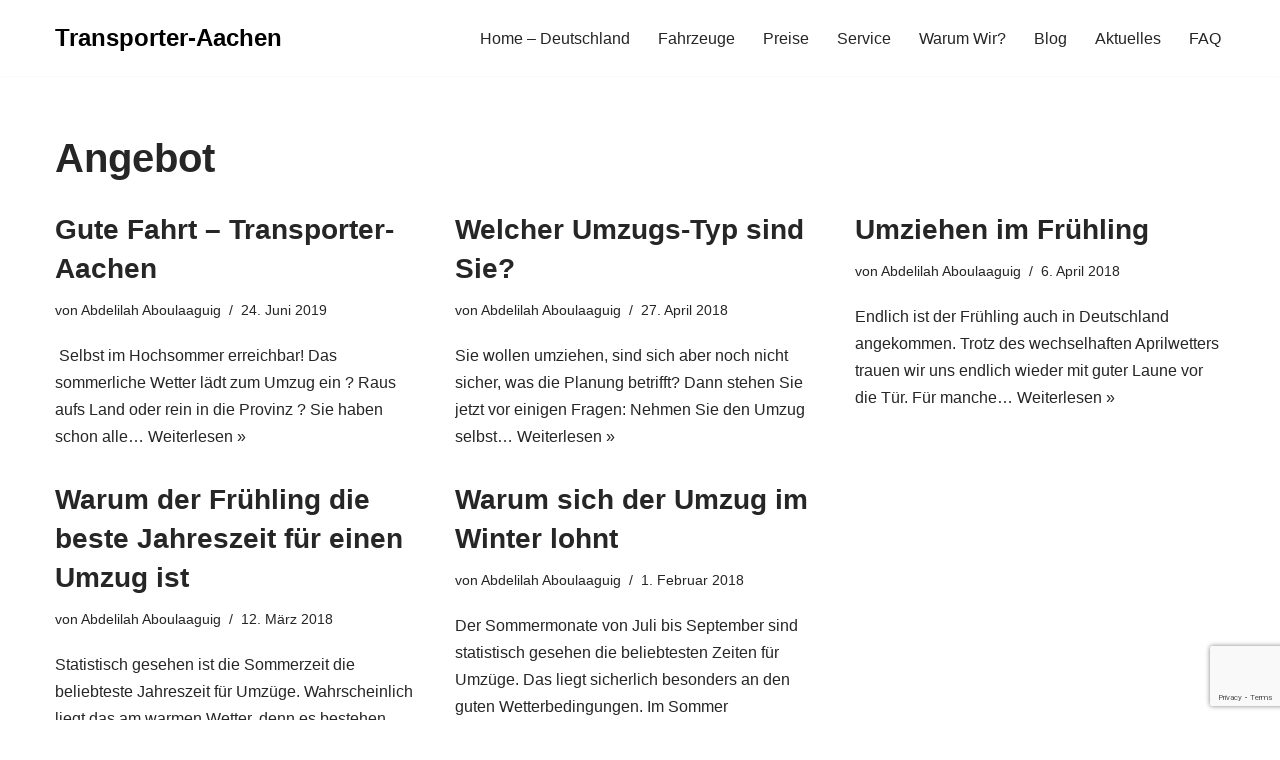

--- FILE ---
content_type: text/html; charset=utf-8
request_url: https://www.google.com/recaptcha/api2/anchor?ar=1&k=6LcCvmsgAAAAAOHoHCa_kb9P23Wcu3g6CDOlUQ7D&co=aHR0cHM6Ly90cmFuc3BvcnRlci1hYWNoZW4uZGU6NDQz&hl=en&v=N67nZn4AqZkNcbeMu4prBgzg&size=invisible&anchor-ms=20000&execute-ms=30000&cb=4xlwwcra0vw4
body_size: 49628
content:
<!DOCTYPE HTML><html dir="ltr" lang="en"><head><meta http-equiv="Content-Type" content="text/html; charset=UTF-8">
<meta http-equiv="X-UA-Compatible" content="IE=edge">
<title>reCAPTCHA</title>
<style type="text/css">
/* cyrillic-ext */
@font-face {
  font-family: 'Roboto';
  font-style: normal;
  font-weight: 400;
  font-stretch: 100%;
  src: url(//fonts.gstatic.com/s/roboto/v48/KFO7CnqEu92Fr1ME7kSn66aGLdTylUAMa3GUBHMdazTgWw.woff2) format('woff2');
  unicode-range: U+0460-052F, U+1C80-1C8A, U+20B4, U+2DE0-2DFF, U+A640-A69F, U+FE2E-FE2F;
}
/* cyrillic */
@font-face {
  font-family: 'Roboto';
  font-style: normal;
  font-weight: 400;
  font-stretch: 100%;
  src: url(//fonts.gstatic.com/s/roboto/v48/KFO7CnqEu92Fr1ME7kSn66aGLdTylUAMa3iUBHMdazTgWw.woff2) format('woff2');
  unicode-range: U+0301, U+0400-045F, U+0490-0491, U+04B0-04B1, U+2116;
}
/* greek-ext */
@font-face {
  font-family: 'Roboto';
  font-style: normal;
  font-weight: 400;
  font-stretch: 100%;
  src: url(//fonts.gstatic.com/s/roboto/v48/KFO7CnqEu92Fr1ME7kSn66aGLdTylUAMa3CUBHMdazTgWw.woff2) format('woff2');
  unicode-range: U+1F00-1FFF;
}
/* greek */
@font-face {
  font-family: 'Roboto';
  font-style: normal;
  font-weight: 400;
  font-stretch: 100%;
  src: url(//fonts.gstatic.com/s/roboto/v48/KFO7CnqEu92Fr1ME7kSn66aGLdTylUAMa3-UBHMdazTgWw.woff2) format('woff2');
  unicode-range: U+0370-0377, U+037A-037F, U+0384-038A, U+038C, U+038E-03A1, U+03A3-03FF;
}
/* math */
@font-face {
  font-family: 'Roboto';
  font-style: normal;
  font-weight: 400;
  font-stretch: 100%;
  src: url(//fonts.gstatic.com/s/roboto/v48/KFO7CnqEu92Fr1ME7kSn66aGLdTylUAMawCUBHMdazTgWw.woff2) format('woff2');
  unicode-range: U+0302-0303, U+0305, U+0307-0308, U+0310, U+0312, U+0315, U+031A, U+0326-0327, U+032C, U+032F-0330, U+0332-0333, U+0338, U+033A, U+0346, U+034D, U+0391-03A1, U+03A3-03A9, U+03B1-03C9, U+03D1, U+03D5-03D6, U+03F0-03F1, U+03F4-03F5, U+2016-2017, U+2034-2038, U+203C, U+2040, U+2043, U+2047, U+2050, U+2057, U+205F, U+2070-2071, U+2074-208E, U+2090-209C, U+20D0-20DC, U+20E1, U+20E5-20EF, U+2100-2112, U+2114-2115, U+2117-2121, U+2123-214F, U+2190, U+2192, U+2194-21AE, U+21B0-21E5, U+21F1-21F2, U+21F4-2211, U+2213-2214, U+2216-22FF, U+2308-230B, U+2310, U+2319, U+231C-2321, U+2336-237A, U+237C, U+2395, U+239B-23B7, U+23D0, U+23DC-23E1, U+2474-2475, U+25AF, U+25B3, U+25B7, U+25BD, U+25C1, U+25CA, U+25CC, U+25FB, U+266D-266F, U+27C0-27FF, U+2900-2AFF, U+2B0E-2B11, U+2B30-2B4C, U+2BFE, U+3030, U+FF5B, U+FF5D, U+1D400-1D7FF, U+1EE00-1EEFF;
}
/* symbols */
@font-face {
  font-family: 'Roboto';
  font-style: normal;
  font-weight: 400;
  font-stretch: 100%;
  src: url(//fonts.gstatic.com/s/roboto/v48/KFO7CnqEu92Fr1ME7kSn66aGLdTylUAMaxKUBHMdazTgWw.woff2) format('woff2');
  unicode-range: U+0001-000C, U+000E-001F, U+007F-009F, U+20DD-20E0, U+20E2-20E4, U+2150-218F, U+2190, U+2192, U+2194-2199, U+21AF, U+21E6-21F0, U+21F3, U+2218-2219, U+2299, U+22C4-22C6, U+2300-243F, U+2440-244A, U+2460-24FF, U+25A0-27BF, U+2800-28FF, U+2921-2922, U+2981, U+29BF, U+29EB, U+2B00-2BFF, U+4DC0-4DFF, U+FFF9-FFFB, U+10140-1018E, U+10190-1019C, U+101A0, U+101D0-101FD, U+102E0-102FB, U+10E60-10E7E, U+1D2C0-1D2D3, U+1D2E0-1D37F, U+1F000-1F0FF, U+1F100-1F1AD, U+1F1E6-1F1FF, U+1F30D-1F30F, U+1F315, U+1F31C, U+1F31E, U+1F320-1F32C, U+1F336, U+1F378, U+1F37D, U+1F382, U+1F393-1F39F, U+1F3A7-1F3A8, U+1F3AC-1F3AF, U+1F3C2, U+1F3C4-1F3C6, U+1F3CA-1F3CE, U+1F3D4-1F3E0, U+1F3ED, U+1F3F1-1F3F3, U+1F3F5-1F3F7, U+1F408, U+1F415, U+1F41F, U+1F426, U+1F43F, U+1F441-1F442, U+1F444, U+1F446-1F449, U+1F44C-1F44E, U+1F453, U+1F46A, U+1F47D, U+1F4A3, U+1F4B0, U+1F4B3, U+1F4B9, U+1F4BB, U+1F4BF, U+1F4C8-1F4CB, U+1F4D6, U+1F4DA, U+1F4DF, U+1F4E3-1F4E6, U+1F4EA-1F4ED, U+1F4F7, U+1F4F9-1F4FB, U+1F4FD-1F4FE, U+1F503, U+1F507-1F50B, U+1F50D, U+1F512-1F513, U+1F53E-1F54A, U+1F54F-1F5FA, U+1F610, U+1F650-1F67F, U+1F687, U+1F68D, U+1F691, U+1F694, U+1F698, U+1F6AD, U+1F6B2, U+1F6B9-1F6BA, U+1F6BC, U+1F6C6-1F6CF, U+1F6D3-1F6D7, U+1F6E0-1F6EA, U+1F6F0-1F6F3, U+1F6F7-1F6FC, U+1F700-1F7FF, U+1F800-1F80B, U+1F810-1F847, U+1F850-1F859, U+1F860-1F887, U+1F890-1F8AD, U+1F8B0-1F8BB, U+1F8C0-1F8C1, U+1F900-1F90B, U+1F93B, U+1F946, U+1F984, U+1F996, U+1F9E9, U+1FA00-1FA6F, U+1FA70-1FA7C, U+1FA80-1FA89, U+1FA8F-1FAC6, U+1FACE-1FADC, U+1FADF-1FAE9, U+1FAF0-1FAF8, U+1FB00-1FBFF;
}
/* vietnamese */
@font-face {
  font-family: 'Roboto';
  font-style: normal;
  font-weight: 400;
  font-stretch: 100%;
  src: url(//fonts.gstatic.com/s/roboto/v48/KFO7CnqEu92Fr1ME7kSn66aGLdTylUAMa3OUBHMdazTgWw.woff2) format('woff2');
  unicode-range: U+0102-0103, U+0110-0111, U+0128-0129, U+0168-0169, U+01A0-01A1, U+01AF-01B0, U+0300-0301, U+0303-0304, U+0308-0309, U+0323, U+0329, U+1EA0-1EF9, U+20AB;
}
/* latin-ext */
@font-face {
  font-family: 'Roboto';
  font-style: normal;
  font-weight: 400;
  font-stretch: 100%;
  src: url(//fonts.gstatic.com/s/roboto/v48/KFO7CnqEu92Fr1ME7kSn66aGLdTylUAMa3KUBHMdazTgWw.woff2) format('woff2');
  unicode-range: U+0100-02BA, U+02BD-02C5, U+02C7-02CC, U+02CE-02D7, U+02DD-02FF, U+0304, U+0308, U+0329, U+1D00-1DBF, U+1E00-1E9F, U+1EF2-1EFF, U+2020, U+20A0-20AB, U+20AD-20C0, U+2113, U+2C60-2C7F, U+A720-A7FF;
}
/* latin */
@font-face {
  font-family: 'Roboto';
  font-style: normal;
  font-weight: 400;
  font-stretch: 100%;
  src: url(//fonts.gstatic.com/s/roboto/v48/KFO7CnqEu92Fr1ME7kSn66aGLdTylUAMa3yUBHMdazQ.woff2) format('woff2');
  unicode-range: U+0000-00FF, U+0131, U+0152-0153, U+02BB-02BC, U+02C6, U+02DA, U+02DC, U+0304, U+0308, U+0329, U+2000-206F, U+20AC, U+2122, U+2191, U+2193, U+2212, U+2215, U+FEFF, U+FFFD;
}
/* cyrillic-ext */
@font-face {
  font-family: 'Roboto';
  font-style: normal;
  font-weight: 500;
  font-stretch: 100%;
  src: url(//fonts.gstatic.com/s/roboto/v48/KFO7CnqEu92Fr1ME7kSn66aGLdTylUAMa3GUBHMdazTgWw.woff2) format('woff2');
  unicode-range: U+0460-052F, U+1C80-1C8A, U+20B4, U+2DE0-2DFF, U+A640-A69F, U+FE2E-FE2F;
}
/* cyrillic */
@font-face {
  font-family: 'Roboto';
  font-style: normal;
  font-weight: 500;
  font-stretch: 100%;
  src: url(//fonts.gstatic.com/s/roboto/v48/KFO7CnqEu92Fr1ME7kSn66aGLdTylUAMa3iUBHMdazTgWw.woff2) format('woff2');
  unicode-range: U+0301, U+0400-045F, U+0490-0491, U+04B0-04B1, U+2116;
}
/* greek-ext */
@font-face {
  font-family: 'Roboto';
  font-style: normal;
  font-weight: 500;
  font-stretch: 100%;
  src: url(//fonts.gstatic.com/s/roboto/v48/KFO7CnqEu92Fr1ME7kSn66aGLdTylUAMa3CUBHMdazTgWw.woff2) format('woff2');
  unicode-range: U+1F00-1FFF;
}
/* greek */
@font-face {
  font-family: 'Roboto';
  font-style: normal;
  font-weight: 500;
  font-stretch: 100%;
  src: url(//fonts.gstatic.com/s/roboto/v48/KFO7CnqEu92Fr1ME7kSn66aGLdTylUAMa3-UBHMdazTgWw.woff2) format('woff2');
  unicode-range: U+0370-0377, U+037A-037F, U+0384-038A, U+038C, U+038E-03A1, U+03A3-03FF;
}
/* math */
@font-face {
  font-family: 'Roboto';
  font-style: normal;
  font-weight: 500;
  font-stretch: 100%;
  src: url(//fonts.gstatic.com/s/roboto/v48/KFO7CnqEu92Fr1ME7kSn66aGLdTylUAMawCUBHMdazTgWw.woff2) format('woff2');
  unicode-range: U+0302-0303, U+0305, U+0307-0308, U+0310, U+0312, U+0315, U+031A, U+0326-0327, U+032C, U+032F-0330, U+0332-0333, U+0338, U+033A, U+0346, U+034D, U+0391-03A1, U+03A3-03A9, U+03B1-03C9, U+03D1, U+03D5-03D6, U+03F0-03F1, U+03F4-03F5, U+2016-2017, U+2034-2038, U+203C, U+2040, U+2043, U+2047, U+2050, U+2057, U+205F, U+2070-2071, U+2074-208E, U+2090-209C, U+20D0-20DC, U+20E1, U+20E5-20EF, U+2100-2112, U+2114-2115, U+2117-2121, U+2123-214F, U+2190, U+2192, U+2194-21AE, U+21B0-21E5, U+21F1-21F2, U+21F4-2211, U+2213-2214, U+2216-22FF, U+2308-230B, U+2310, U+2319, U+231C-2321, U+2336-237A, U+237C, U+2395, U+239B-23B7, U+23D0, U+23DC-23E1, U+2474-2475, U+25AF, U+25B3, U+25B7, U+25BD, U+25C1, U+25CA, U+25CC, U+25FB, U+266D-266F, U+27C0-27FF, U+2900-2AFF, U+2B0E-2B11, U+2B30-2B4C, U+2BFE, U+3030, U+FF5B, U+FF5D, U+1D400-1D7FF, U+1EE00-1EEFF;
}
/* symbols */
@font-face {
  font-family: 'Roboto';
  font-style: normal;
  font-weight: 500;
  font-stretch: 100%;
  src: url(//fonts.gstatic.com/s/roboto/v48/KFO7CnqEu92Fr1ME7kSn66aGLdTylUAMaxKUBHMdazTgWw.woff2) format('woff2');
  unicode-range: U+0001-000C, U+000E-001F, U+007F-009F, U+20DD-20E0, U+20E2-20E4, U+2150-218F, U+2190, U+2192, U+2194-2199, U+21AF, U+21E6-21F0, U+21F3, U+2218-2219, U+2299, U+22C4-22C6, U+2300-243F, U+2440-244A, U+2460-24FF, U+25A0-27BF, U+2800-28FF, U+2921-2922, U+2981, U+29BF, U+29EB, U+2B00-2BFF, U+4DC0-4DFF, U+FFF9-FFFB, U+10140-1018E, U+10190-1019C, U+101A0, U+101D0-101FD, U+102E0-102FB, U+10E60-10E7E, U+1D2C0-1D2D3, U+1D2E0-1D37F, U+1F000-1F0FF, U+1F100-1F1AD, U+1F1E6-1F1FF, U+1F30D-1F30F, U+1F315, U+1F31C, U+1F31E, U+1F320-1F32C, U+1F336, U+1F378, U+1F37D, U+1F382, U+1F393-1F39F, U+1F3A7-1F3A8, U+1F3AC-1F3AF, U+1F3C2, U+1F3C4-1F3C6, U+1F3CA-1F3CE, U+1F3D4-1F3E0, U+1F3ED, U+1F3F1-1F3F3, U+1F3F5-1F3F7, U+1F408, U+1F415, U+1F41F, U+1F426, U+1F43F, U+1F441-1F442, U+1F444, U+1F446-1F449, U+1F44C-1F44E, U+1F453, U+1F46A, U+1F47D, U+1F4A3, U+1F4B0, U+1F4B3, U+1F4B9, U+1F4BB, U+1F4BF, U+1F4C8-1F4CB, U+1F4D6, U+1F4DA, U+1F4DF, U+1F4E3-1F4E6, U+1F4EA-1F4ED, U+1F4F7, U+1F4F9-1F4FB, U+1F4FD-1F4FE, U+1F503, U+1F507-1F50B, U+1F50D, U+1F512-1F513, U+1F53E-1F54A, U+1F54F-1F5FA, U+1F610, U+1F650-1F67F, U+1F687, U+1F68D, U+1F691, U+1F694, U+1F698, U+1F6AD, U+1F6B2, U+1F6B9-1F6BA, U+1F6BC, U+1F6C6-1F6CF, U+1F6D3-1F6D7, U+1F6E0-1F6EA, U+1F6F0-1F6F3, U+1F6F7-1F6FC, U+1F700-1F7FF, U+1F800-1F80B, U+1F810-1F847, U+1F850-1F859, U+1F860-1F887, U+1F890-1F8AD, U+1F8B0-1F8BB, U+1F8C0-1F8C1, U+1F900-1F90B, U+1F93B, U+1F946, U+1F984, U+1F996, U+1F9E9, U+1FA00-1FA6F, U+1FA70-1FA7C, U+1FA80-1FA89, U+1FA8F-1FAC6, U+1FACE-1FADC, U+1FADF-1FAE9, U+1FAF0-1FAF8, U+1FB00-1FBFF;
}
/* vietnamese */
@font-face {
  font-family: 'Roboto';
  font-style: normal;
  font-weight: 500;
  font-stretch: 100%;
  src: url(//fonts.gstatic.com/s/roboto/v48/KFO7CnqEu92Fr1ME7kSn66aGLdTylUAMa3OUBHMdazTgWw.woff2) format('woff2');
  unicode-range: U+0102-0103, U+0110-0111, U+0128-0129, U+0168-0169, U+01A0-01A1, U+01AF-01B0, U+0300-0301, U+0303-0304, U+0308-0309, U+0323, U+0329, U+1EA0-1EF9, U+20AB;
}
/* latin-ext */
@font-face {
  font-family: 'Roboto';
  font-style: normal;
  font-weight: 500;
  font-stretch: 100%;
  src: url(//fonts.gstatic.com/s/roboto/v48/KFO7CnqEu92Fr1ME7kSn66aGLdTylUAMa3KUBHMdazTgWw.woff2) format('woff2');
  unicode-range: U+0100-02BA, U+02BD-02C5, U+02C7-02CC, U+02CE-02D7, U+02DD-02FF, U+0304, U+0308, U+0329, U+1D00-1DBF, U+1E00-1E9F, U+1EF2-1EFF, U+2020, U+20A0-20AB, U+20AD-20C0, U+2113, U+2C60-2C7F, U+A720-A7FF;
}
/* latin */
@font-face {
  font-family: 'Roboto';
  font-style: normal;
  font-weight: 500;
  font-stretch: 100%;
  src: url(//fonts.gstatic.com/s/roboto/v48/KFO7CnqEu92Fr1ME7kSn66aGLdTylUAMa3yUBHMdazQ.woff2) format('woff2');
  unicode-range: U+0000-00FF, U+0131, U+0152-0153, U+02BB-02BC, U+02C6, U+02DA, U+02DC, U+0304, U+0308, U+0329, U+2000-206F, U+20AC, U+2122, U+2191, U+2193, U+2212, U+2215, U+FEFF, U+FFFD;
}
/* cyrillic-ext */
@font-face {
  font-family: 'Roboto';
  font-style: normal;
  font-weight: 900;
  font-stretch: 100%;
  src: url(//fonts.gstatic.com/s/roboto/v48/KFO7CnqEu92Fr1ME7kSn66aGLdTylUAMa3GUBHMdazTgWw.woff2) format('woff2');
  unicode-range: U+0460-052F, U+1C80-1C8A, U+20B4, U+2DE0-2DFF, U+A640-A69F, U+FE2E-FE2F;
}
/* cyrillic */
@font-face {
  font-family: 'Roboto';
  font-style: normal;
  font-weight: 900;
  font-stretch: 100%;
  src: url(//fonts.gstatic.com/s/roboto/v48/KFO7CnqEu92Fr1ME7kSn66aGLdTylUAMa3iUBHMdazTgWw.woff2) format('woff2');
  unicode-range: U+0301, U+0400-045F, U+0490-0491, U+04B0-04B1, U+2116;
}
/* greek-ext */
@font-face {
  font-family: 'Roboto';
  font-style: normal;
  font-weight: 900;
  font-stretch: 100%;
  src: url(//fonts.gstatic.com/s/roboto/v48/KFO7CnqEu92Fr1ME7kSn66aGLdTylUAMa3CUBHMdazTgWw.woff2) format('woff2');
  unicode-range: U+1F00-1FFF;
}
/* greek */
@font-face {
  font-family: 'Roboto';
  font-style: normal;
  font-weight: 900;
  font-stretch: 100%;
  src: url(//fonts.gstatic.com/s/roboto/v48/KFO7CnqEu92Fr1ME7kSn66aGLdTylUAMa3-UBHMdazTgWw.woff2) format('woff2');
  unicode-range: U+0370-0377, U+037A-037F, U+0384-038A, U+038C, U+038E-03A1, U+03A3-03FF;
}
/* math */
@font-face {
  font-family: 'Roboto';
  font-style: normal;
  font-weight: 900;
  font-stretch: 100%;
  src: url(//fonts.gstatic.com/s/roboto/v48/KFO7CnqEu92Fr1ME7kSn66aGLdTylUAMawCUBHMdazTgWw.woff2) format('woff2');
  unicode-range: U+0302-0303, U+0305, U+0307-0308, U+0310, U+0312, U+0315, U+031A, U+0326-0327, U+032C, U+032F-0330, U+0332-0333, U+0338, U+033A, U+0346, U+034D, U+0391-03A1, U+03A3-03A9, U+03B1-03C9, U+03D1, U+03D5-03D6, U+03F0-03F1, U+03F4-03F5, U+2016-2017, U+2034-2038, U+203C, U+2040, U+2043, U+2047, U+2050, U+2057, U+205F, U+2070-2071, U+2074-208E, U+2090-209C, U+20D0-20DC, U+20E1, U+20E5-20EF, U+2100-2112, U+2114-2115, U+2117-2121, U+2123-214F, U+2190, U+2192, U+2194-21AE, U+21B0-21E5, U+21F1-21F2, U+21F4-2211, U+2213-2214, U+2216-22FF, U+2308-230B, U+2310, U+2319, U+231C-2321, U+2336-237A, U+237C, U+2395, U+239B-23B7, U+23D0, U+23DC-23E1, U+2474-2475, U+25AF, U+25B3, U+25B7, U+25BD, U+25C1, U+25CA, U+25CC, U+25FB, U+266D-266F, U+27C0-27FF, U+2900-2AFF, U+2B0E-2B11, U+2B30-2B4C, U+2BFE, U+3030, U+FF5B, U+FF5D, U+1D400-1D7FF, U+1EE00-1EEFF;
}
/* symbols */
@font-face {
  font-family: 'Roboto';
  font-style: normal;
  font-weight: 900;
  font-stretch: 100%;
  src: url(//fonts.gstatic.com/s/roboto/v48/KFO7CnqEu92Fr1ME7kSn66aGLdTylUAMaxKUBHMdazTgWw.woff2) format('woff2');
  unicode-range: U+0001-000C, U+000E-001F, U+007F-009F, U+20DD-20E0, U+20E2-20E4, U+2150-218F, U+2190, U+2192, U+2194-2199, U+21AF, U+21E6-21F0, U+21F3, U+2218-2219, U+2299, U+22C4-22C6, U+2300-243F, U+2440-244A, U+2460-24FF, U+25A0-27BF, U+2800-28FF, U+2921-2922, U+2981, U+29BF, U+29EB, U+2B00-2BFF, U+4DC0-4DFF, U+FFF9-FFFB, U+10140-1018E, U+10190-1019C, U+101A0, U+101D0-101FD, U+102E0-102FB, U+10E60-10E7E, U+1D2C0-1D2D3, U+1D2E0-1D37F, U+1F000-1F0FF, U+1F100-1F1AD, U+1F1E6-1F1FF, U+1F30D-1F30F, U+1F315, U+1F31C, U+1F31E, U+1F320-1F32C, U+1F336, U+1F378, U+1F37D, U+1F382, U+1F393-1F39F, U+1F3A7-1F3A8, U+1F3AC-1F3AF, U+1F3C2, U+1F3C4-1F3C6, U+1F3CA-1F3CE, U+1F3D4-1F3E0, U+1F3ED, U+1F3F1-1F3F3, U+1F3F5-1F3F7, U+1F408, U+1F415, U+1F41F, U+1F426, U+1F43F, U+1F441-1F442, U+1F444, U+1F446-1F449, U+1F44C-1F44E, U+1F453, U+1F46A, U+1F47D, U+1F4A3, U+1F4B0, U+1F4B3, U+1F4B9, U+1F4BB, U+1F4BF, U+1F4C8-1F4CB, U+1F4D6, U+1F4DA, U+1F4DF, U+1F4E3-1F4E6, U+1F4EA-1F4ED, U+1F4F7, U+1F4F9-1F4FB, U+1F4FD-1F4FE, U+1F503, U+1F507-1F50B, U+1F50D, U+1F512-1F513, U+1F53E-1F54A, U+1F54F-1F5FA, U+1F610, U+1F650-1F67F, U+1F687, U+1F68D, U+1F691, U+1F694, U+1F698, U+1F6AD, U+1F6B2, U+1F6B9-1F6BA, U+1F6BC, U+1F6C6-1F6CF, U+1F6D3-1F6D7, U+1F6E0-1F6EA, U+1F6F0-1F6F3, U+1F6F7-1F6FC, U+1F700-1F7FF, U+1F800-1F80B, U+1F810-1F847, U+1F850-1F859, U+1F860-1F887, U+1F890-1F8AD, U+1F8B0-1F8BB, U+1F8C0-1F8C1, U+1F900-1F90B, U+1F93B, U+1F946, U+1F984, U+1F996, U+1F9E9, U+1FA00-1FA6F, U+1FA70-1FA7C, U+1FA80-1FA89, U+1FA8F-1FAC6, U+1FACE-1FADC, U+1FADF-1FAE9, U+1FAF0-1FAF8, U+1FB00-1FBFF;
}
/* vietnamese */
@font-face {
  font-family: 'Roboto';
  font-style: normal;
  font-weight: 900;
  font-stretch: 100%;
  src: url(//fonts.gstatic.com/s/roboto/v48/KFO7CnqEu92Fr1ME7kSn66aGLdTylUAMa3OUBHMdazTgWw.woff2) format('woff2');
  unicode-range: U+0102-0103, U+0110-0111, U+0128-0129, U+0168-0169, U+01A0-01A1, U+01AF-01B0, U+0300-0301, U+0303-0304, U+0308-0309, U+0323, U+0329, U+1EA0-1EF9, U+20AB;
}
/* latin-ext */
@font-face {
  font-family: 'Roboto';
  font-style: normal;
  font-weight: 900;
  font-stretch: 100%;
  src: url(//fonts.gstatic.com/s/roboto/v48/KFO7CnqEu92Fr1ME7kSn66aGLdTylUAMa3KUBHMdazTgWw.woff2) format('woff2');
  unicode-range: U+0100-02BA, U+02BD-02C5, U+02C7-02CC, U+02CE-02D7, U+02DD-02FF, U+0304, U+0308, U+0329, U+1D00-1DBF, U+1E00-1E9F, U+1EF2-1EFF, U+2020, U+20A0-20AB, U+20AD-20C0, U+2113, U+2C60-2C7F, U+A720-A7FF;
}
/* latin */
@font-face {
  font-family: 'Roboto';
  font-style: normal;
  font-weight: 900;
  font-stretch: 100%;
  src: url(//fonts.gstatic.com/s/roboto/v48/KFO7CnqEu92Fr1ME7kSn66aGLdTylUAMa3yUBHMdazQ.woff2) format('woff2');
  unicode-range: U+0000-00FF, U+0131, U+0152-0153, U+02BB-02BC, U+02C6, U+02DA, U+02DC, U+0304, U+0308, U+0329, U+2000-206F, U+20AC, U+2122, U+2191, U+2193, U+2212, U+2215, U+FEFF, U+FFFD;
}

</style>
<link rel="stylesheet" type="text/css" href="https://www.gstatic.com/recaptcha/releases/N67nZn4AqZkNcbeMu4prBgzg/styles__ltr.css">
<script nonce="ad45lalYPpBl-af72b4jYw" type="text/javascript">window['__recaptcha_api'] = 'https://www.google.com/recaptcha/api2/';</script>
<script type="text/javascript" src="https://www.gstatic.com/recaptcha/releases/N67nZn4AqZkNcbeMu4prBgzg/recaptcha__en.js" nonce="ad45lalYPpBl-af72b4jYw">
      
    </script></head>
<body><div id="rc-anchor-alert" class="rc-anchor-alert"></div>
<input type="hidden" id="recaptcha-token" value="[base64]">
<script type="text/javascript" nonce="ad45lalYPpBl-af72b4jYw">
      recaptcha.anchor.Main.init("[\x22ainput\x22,[\x22bgdata\x22,\x22\x22,\[base64]/[base64]/[base64]/bmV3IHJbeF0oY1swXSk6RT09Mj9uZXcgclt4XShjWzBdLGNbMV0pOkU9PTM/bmV3IHJbeF0oY1swXSxjWzFdLGNbMl0pOkU9PTQ/[base64]/[base64]/[base64]/[base64]/[base64]/[base64]/[base64]/[base64]\x22,\[base64]\\u003d\x22,\x22w4hYwpIiw6ErwrDDiCDDqjvDjMKOwqrCuWo2woTDuMOwH35/woXDik7ClyfDkF/[base64]/[base64]/CllLDilXCm8KFeMOcwoNYZMK6w5ckU8OvJsOTXSrDqMOCHzDCii/DscKRZxLChi9lwpEawoLCvsOSJQzDt8K4w5tww7DCj23DsAXCu8K6KwE9TcK3TsKawrPDqMKqTMO0egxDHCsqwobCsWLCoMOlwqnCu8O3fcK7BznCrwd3wpnCgcOfwqfDjMKUBTrCp3Mpwp7CjcKZw7l4Wi/CgCIKw7xmwrXDgzZ7MMO4ag3Du8KfwqxjezBKdcKdwq8xw4/[base64]/CtMKqw4vCrsO7wqECMgRIDcOhN8OiwrdpbwNBwq9nw7PDo8Ouw44+wqfDghduwrXCs1sbw7bDucOXCXTDgcOuwpJzw6/DoTzCglDDicKVw6hjwo3CgnDDg8Osw5gGa8OQW1bDmsKLw5F7G8KCNsKbwoBaw6AoGsOewoZLw58eAi3ClCQdwoVlZzXCjStrNjnCgAjCkHQjwpELw7jDp1lMe8OdRMKxFhnCosOnwo/Cg1ZxwrbDhcO0DMOXO8KednkEwrXDt8KFCcKnw6cawo0jwrHDlgfCuEEdYkE8aMKywqQ5GcO4w5/CtcKsw6g8ZgdqwrPDki3CsMKUeEZqI0XCkiXDjl4Pf35ww5HDnW1yUMKCdsKBdUvCrMO8w67Dvx3DncOsN2LDmMKIwrJiw58+WGV0UAPCq8OePcOnXTx+EcO7w4pnwrPDgQbDnUcNwrvCkMOqKsKZO0PDiAJcw60EwrfDqsK3fnzColMgAsO1wr/Dt8O3X8OJw4/CgRPDmyQjZ8K8PApbZcK8S8KgwrgPw5kGwpzCn8KYwqXDh2U4w6rCgn5KZsOAwoAcI8KsJXAyWsObw6PCkMO1w5TCj0rCqMKGwrHDkWbDiXjDgibDtcKVDEXDlQLCgSvCrzNgwotSwqRAwoXDvGI0wqfCuVR/[base64]/[base64]/[base64]/w5AEQXJHUsKEw5FoFlJYfmLDt8KDwqzCosKIw6tefT4dwqLCuQzCozHDusO+wpk/[base64]/DiW/Dj8O/wosyQcKAw7ITPxlcw6AdFcOQF8OGw5kNbsKUBWkqwpHCosObwp94w5HCnMKvFl3DoHbCiTNOAMKMw5oFwpPCnWs9cFw5Hk4CwqlcBkl5CcOEE3ExOXnCi8KTLsK6wp7DkMOHw7PDkQM5DMKIwoPDujZEM8O0w5ZdCCjCowhgbGA0w7nDnsO+wqvDm1LDmQdbBcOHRQ8/wqzDjXJdwoDDgjLCv3dgwrDCr3MSGSHDtG50woHDq2TCiMO7woUsSsKNwp1EJQXDhjzDvkdWI8Ktw7BuU8OrHkwXMQAiDAzCqUxvEsONOcOLwoUmLlAqwr1mwozCv39rM8ORV8KMUj/CqQ0TY8OVw7fCg8OICsO5w6x6w4jDsysyEXVvTsOfEwTDpMO/w4gUZMOnwpsQV3Mtw4HCosOywqbDmsObG8Kvw6N0YsOZwpvCmA/CgMKAHcOBw7Ysw7/Djg4GdRTCocKBGAxPBcOPJBlnBwzDilzDs8O5w7PCtw8eExYwLTTDisKeWcKAbhwNwr02BcOGw7FhKsOlQ8OgwoEdO3p1wqPDncOCWSrCrMKnw51qw6jCocKqw67Dn3bDvcKrwoJdMsKgamfCrMO4w6vDvAVZIMKNw4ZRwrXDmDc4w4zDrcKFw6DDoMKPwp46w7/[base64]/[base64]/CjMKTwpEiwrQ/wq3DlCbDlnrCq8OZG8O3KkzCg8OJKxjClMKfAsKew6Azw545bCoCwrk7GxjDnMKlw6rDqAAawoYFMcKJIcOTasKGw44FVVl/w5jCkMKELcKSwqLCt8KdXBBybcKJw5HDlcK5w4nCnMKoKU7Cp8OHw5HCnhDDo23DqlYrax/[base64]/PMK5dXlTHMKqGRRKbRRZfsOdNVTCmivDmg8xJgPCj2AKw69iw5FzwonCusKFwo3CicKcTMKiEkTDs2jDkhNwH8KbAsKhcnIYw47Dg3F6dcKYwo5/wpAGwqd7wpwuw6HDicOfZsKDecOcSTE7wq43wpoHw5TDjSkAHXbCrlc5PFBHw7lPGCgEwpNVahrDqcKjFws7CBAdw73CmBQWfcKmw6ATw5vCrcO5JQltw6rCjDhswqchNETCnH1tNsOjw6tpw7/Cq8KSVcOnGH3Dpm9bwqjCs8KYM1RTw5vCkGcJw5XCsHnDqcKWwosyCcKBwoZkcMOiMD3DmytowrFAw7oJwo3CjjLDnsKdFk7CgRbDgwXDhAfChE4KwrAXAmXDuibDu081DMORw5rCqcKPUAvCv3kjw7HDk8OYw7BUd2nCq8KyXMKlf8O0wr1/QxvCt8OzMwbDjsKxWFNRFMObw6PCqC3CjsK1w6vCkgrCtDolwo/[base64]/wrxvw47DrmHCoGxmVDrCiMKqK8KrwpcsNhFyPS07fcKEw7hVJMOxL8KcSRJZw7HDs8KnwosCXkrCuhTCicKHHRNSEcK4NCHCoXjDrldmQGI/w57CtsO6wrLCnXzCp8OjwoQKfsK5wrzCmhvCv8KzZcOawpw+BMOAwpPCuUrDqRTCl8KywrfCoxDDrcKsHsO9w6nCi00GM8KcwqBMRsOpdTdNY8K4w6srwqN0w4bDlWYhwpfDkmp2UF48FMKDKwQ6HHbDk1JIUTteFDIKQhnDuTbCtSXCtCrCusKSHjTDpCHDpVB7w6/DnFoUwpUQwp/DoHPDswxHTHbDu0xKwo/CmVTDt8OXKHnDszQbwpN4KhzDgcKvw7BUw7nCqQYzWRYUwokWUsOTGE7CqsODw5QMXcK8NMK4w60AwphKwo0ew7PCoMKheiTCgzjClsO6VsK+w7EUw7TCvMOZw6/[base64]/Cu8OMBsOtwonCsyvDosKlwq/[base64]/Do8OAWAPCocK6wq3Cs8ORBcKMw73Dg8Ouwq7Cnl7Cvz8Fwo3CtcKLwp4lwrhrw6/Cm8OmwqchW8KKb8O9X8KnwpbDv1MGbHgtw5HCnh4owpvCksOYw7djN8Kmw6xSw5PCl8KHwpJLwoYdLAd7BsK2w7MRwptrH1HDl8KMfEUfw7sPKGXCmcOewpZhYcKYwq/[base64]/w5DDgCNbKFQ9VMOXwrpAecKtwovCsHELw7zCqcKqw7IQw4I6wr3Dl8OnwpPCvcKaEDPDo8OJwo16wrgEwph/wqJ/[base64]/Cq8Kkw5PCqBbDnMKaw5nDu0I6w6NNw4h2w4vDkSfDgMKRw6PChcOgw4TCnSAgUMKKZsKzw6d7QcKIwoDDk8OzGMOgd8KcwqPCoEQnw7AMw6zDs8KbDsONS3jCjcO5wqlWw6/[base64]/wqDDqiAoYTZdwpHDnsOvwpRMw6zDoG7CmCDDv3IZwoXCnmfDojrCi3EFw4sNNnZawrXDgzXCusOIw5vCtjbDuMKQAMOxF8Kkw6YqREoGw4lhwog8Y1bDmF3Cg1/[base64]/Dr8K8wotFTcKRfy7CgF97XyTCr8KGwpI0wr5pS8OOwqNAw4PCo8OUw4QCwpzDqsKgwrPCkyLDlkgJwqTDlXbDrQYwS0RBW1wkwrtqbcOqwp9Ewr9LwrzDkVTDsVtwXyFKw4nCn8OTPgU/wrfDlsKnw4fCqcOuMDTCqcK/cUPCrBbDvVzDqsOMw57CnAxEwrgbQjMKRMOEA0rCkFxibDfDisKWwrTCjcKkfWLCisO8w68FP8Ofw5bCoMO7w7vCi8OqbsK4wr0Iw69Xwp3CusKmw7rDgMK/wqvCk8KswpvChGNKVgPCg8O4FsKtOGdNwo9hwqPDgsOKw5/[base64]/[base64]/B1A1wr03e3gECCnCtkF7w5LDmjhlwqBxPyhvSsOqBcKNwpoBCcKuLDEDwrQNTcOPw54hbMOmwo0Rw54qGgXCs8Ogw6RYa8K6w7NpXcO8bQDCt2XCjFbCnA7CoCzCiit8V8Oyc8Omw74YGxQyMMKgwqvDsxwtX8K/w4txAsKREcOzwowKwqEYwrQfw6LDlUjCncORTcKgMsKvMw/[base64]/wojCr8K3S8Kfw7hTfcOaDcO6BsOZaA1fcDRZFyDDl2YRwpxrw6TDnHF0aMKxw7nDnsOLX8KYwo5KCWVVLMOtwrPCvAzDph7DkcOxe29hwqVXwrpXcsO2VnTCiMOcw5bCvinDvWZBw4fDnV/DrnnChxNXw6zDqMO+w6Nbw641bMOVE2DCiMOdGMOnwpbCtBEWwqrDsMODPjYGBMOSOn0VRcODeFvDlsKTw5rDkH5ALxwlw4XCg8Ofw6tmwrPChH7CmS0lw5zCuQoKwpQSSicFd0TCgcKTw6/CssK8w54fBwfChQ58wrRtJcKlY8K1wpLCuxYlXSHCmU7DqXMvw4sYw4/DlSNXXGVFNcKow5how4l5wrA4wqrDvSTCnQDDm8KNwp/DvU8SZMKxw4zDmSl/[base64]/[base64]/RHbDk8Opd0DCvzRyY8One8KbwqLDocOAaMKQOMKWBVRYw6HCn8KYwqLCqsKYLWLCvcOzw5pKesKww7jDqcOxw5J8DFbCrsKYDVMMeU/DtMO5w7zCsMKpTnQkVcOxO8OIw4AYwosEI2fDrcK3w6YQw4/ChTrDhFnCq8OSVMKWb0AdX8ODw5tIwoPDkDbDtsOKf8OfUknDjcKjIMKDw5UiVzcYC3dUbcOlRFbCocOhUMOxw57DlMOrKsOaw6E5wofCpMKawo8QwpIxecObOixnw41ZRsOPw4ZgwowNwpjDhMKYwpnCviXCtsKHZ8K3HHdfdWJ/bsKSQcOvw7pUw5PDh8Kmw67Cu8KWw7zChWxLfh4nPAVAZA9Bw6TCgcKhLcOrUBjCl0DDkcO/[base64]/CoEVaw7gDwpbCoMOnWx3CjMK4w5nCqjPDtkRIwpTCt8KZF8OewqTCqcO3wo1Ew5h6dMOBMcKdYMOuwo3CmcO3w6bDq2PCjQvDn8OYZsKBw7bCksKlUcOPwqw8ZTPCpBPClGt9w6rCi0o4w4nDscOFJsKPYsOnJg/DtUbCqMOzLMO5wodcw67CicKww5XDoxkPCcOKDVzCmVHCnl7CnEnCvVoPwpIwPsKbw6nDnsKSwoRKbUfCpg9nNUHDk8O7ccKedBtZw5ZOc8Ojc8OrwrbCqMOxTCPDs8K6wq/Dkyx6wrPCg8OOEMOecsOeBCLCgMK3bcO7Xzkfw6kyw6/ClsO3CcOAPcOfwq/ChSbCmGsfwqXDhxDCpX58w4vCtlMrw5ZUA0EFw5Bcw4dTCxzDkz3CoMO+w6fDvnTDqcKvG8OJKHRDKsKYMcOywrDDhHzCpcOuZcKgPzLDgMK9wqHDlsOqKS3CusK5YcKTwowfwq7CqMOHw4DCusOdQi/CmwDCuMKAw4k2wr/CmsKUODcrDkpIwrDDvhZAMzbCv2VswonDjcKlw61dJcKIw4N8wpBjw4cRS3bDlMKKwqN1ccK7wrAWQ8KAwpI6wonCrAxGJsOAwoXCgMOPw4B0wprDjT/[base64]/DncK8wp9zw5U3w6zDgwvCgidbZsKKfDcYdiXDl8O4Vj/[base64]/CicKCw63CjMOZMhLDl8OKND7CnisDL8KHw7x2DEpSfSBkw5YXw7o0ViMxwqzDv8Oobl3CtSA8acOkQmfDjcOxVcOgwoAWOHXDgcKZeUrCuMKlHWVaeMOFSsKBG8K4w53CpcOPw4xCeMOhKcOxw6tSGHbDk8KlUVLCqjxKwpgjw61KM3nCgUAhwrowaCXCmw/Cr8O6w7I9w4h/CcK/McKLe8K3d8Kbw6bCt8O6w5fCmUwXwp0CJUYicyoBC8KyR8KAI8K1ZcOOYioFwqdawr3DusKZO8OBfMOVwpFmLsOOwqE7wpvDicOmw7pUwroIwoLDhUYmaSLClMOkfcKlw6bDpsKdEsOlYMOHDxvDqcKLw5DDkyREwp3CtMKWE8Oywoo2CsO/wozCsjpjZlk/woUVdk3Cn35Zw7rChsKCwp8swoXDlcO9wrrCmcKYVkzCvHDClC/[base64]/CncKtwroEJQkow7l9fiDCjEHDl0hqw5vDoMODNy/Cln0pAsOrYMOKw4XDj1Yhw7sVwp7CljlfU8O1w4vCvMKMw43Dq8K6wr9mP8KxwoIDwrjDiAZLaE4/[base64]/CnAHCnWhcw57Cp0khw7kZw7/ClcOBaAfCsMOawoFMw4bClUM/cSzClEXDl8Klw5vCtcKbJcOpw59iQ8Kfw7TCqcO8GQzCjHTCo2R5wpXDnFPCpcKgGC9kBELDi8O+f8K9OCTCvyrCuMODwrYnwoXCryfDlmlxw6/DjyPClCXDhcKJcsOAwo7DgV03e0rDvk9CG8OFOsKXTWMpXn7Cp1dAM37CkREYw5ZIwo3CkcOEYcOQwqTCpcOew4nCpUJucMKuQmLDtAs1woHDmMKhYHlYYMODwpksw6gFCi/[base64]/CiEPDvcKNS8Onwo0hwq3CgcKdf8O0W8KqwoVuWEjCujpRAMKsdsO3AcKnwqosenHCu8OAFcKqw5XDl8KLwpcxCypsw6HCusKCJcOzwqUZZ0TDkFjCgcOHf8O+HTESw77DtsKuw4w/WsOHwr1CM8OIw45NI8KVw5hrV8OPOghvwqtiw4vDgsK8w5nCssOudMOKwonCmUl+w7vCjXLCvsKVYsK6KMOmwogXKsKlAMKsw5ESScOiw5DDmMK/SWYuw7RiLcOIwpBLw7FGwqjClTzCvnTDo8K/w6fCmMONwr7DlCPDkMK1w6TCrMO1S8K+RU4gJ0pPFnfDinwFw5zCoDjCiMOzZRMjKMKNTCTCpxnCsUXDjcOCKsKpdwXDoMKfOTnCjMO/BsOJTWnCt1vDuCzCtApqUMK2wrRdwrnCg8Oqw7bCmgnDtlRsQl9xbX8DV8KUHwF3w6LDuMKIBS4VHMOWLyFIw7bDicOCwqNOw4XDoH3DlDnCm8KQGlXDik0EDWZOL1k/[base64]/CoMKub1XDl8K5wrTCq23CrcKpQcK2wotLw7jDgFvCgMKXDMK1QUoDMsONwonDhGRfR8KkR8OhwqB2ZcOrOVIRHcOxPMO5w6DDmTVgbUNKw5nDgMKzc37CrsKWw7HDmivCoXbDoRXCrCFvwpzDqMKcw7PCsHQfTlUMwrdcYsOQwpoUwo/CoTjDowzDv3BAVD3DpcKgw4TDosOpDi3DlHfCknrDoQvCkMKyRMKBBcOzwopuAMKDw4x1UsK9wrURNcOpw4tmbF5hVE7DqcO4Hz7CqSPCuHjCgl7DuBVrdMKMYAFOw6bDmcO/wpJCw6haTcOZG2/CpDvCvsKswqtIZ1LCj8OLwqI/McOvwpnDjsOlXsOPwpjDggBsw4vClnRhGsKpwo/[base64]/CqwvCj8KewqNPwpsxM8KnF2fDlSUUd8KIXhViw67CisOvNMKkf0UHw5ByPizDlMOFQF/Duwocw6/ClsOew7F5w63CncKpD8OiVHrCunDCksKawqjCuGwYw5/DpsOxwqbCkT4qwogJw4l0b8OjHcK2wrfCo1pPwog+wqvDiSM3w4LDscK6XyLDi8KSO8KFLwENZXvCrzNuwrTCp8K/XMKMworDlcOKIjhbw61fwrYILcOTEsKGJR4FCMOeVloQw5EHI8K5w4nCk3FLc8KoUsOhEMK2w4oYwpgIwoPDrMOjw7jChXYUAEvDrMKSw4E1wqYLFDrDuiXDg8OvEy7Do8KRwrHCisKYw7zCshtWAjQEw4tYw6/[base64]/[base64]/BsOGbcOtwrNbAQ7CuW3Cp8KEdMK2ScKBb8KAw5XDnsK7wrwOw7bDm3sjwqrDphTCsTltw6wKLsKSC3/CjsO6wq7DrsOwfMOec8KQDGMNw4Rmw6ArIcOVwofDrTDDvSp7C8KXBsKTwq/CuMKywqrClcO+wpfCrMKBKcOSeD12dMKUAzTDq8OMw7BTbzwcUUXDgMKWwprDhTsewqtawrMWPRzDi8OGwo/CnsKZwphpDsKqwpDDn2vDv8KlNDAtwr7Cu3dYRMKuw7A5w79hZ8KJPlpvR1dPw6BPwr3Cvi4Nw5jCtcKPLnjCm8KTw5fDk8KBwqLCu8Kyw5ZOw51fwqTDg3IHw7bDtglEwqHDssK4wrdyw6fCkBA/wqzDj2HCmcKSwoUKw4wNb8O0GHA6wp3DnSPClnXDv0bDhlHCq8OdBnJwwpIuwp/CrxrCksOMw7UNwr9bLsO9wrHDucKawo/CiyUpwo/DusObTwYXwojDrQNaTWJJw7TCqVAtIGDCuxzCvFTDnsOSwrXDozTCslvCgcOHP1t3w6bDvcOOwo/CgcOaJMK9wocPZh/DhgcUwo7Di3sOScOMb8KVEl7Co8OFesKgScKNw5Abw43CiV/CqsKvcsK+ZcO9wr0kKsOEw49swpnDp8OqUHdiU8KRw5l/eMKNeCbDhcOfwrIXTcOdw4fCnjzCjgUawpkhwqtlW8KabcKyFyDDt3pKWcKMwpbDscKfw4HDmcK+w4nDkDPCs2XCjsKIw6vCn8KBw6jCgCjDncKDNMKBbFjDu8OfwoXDicOqw5vCqcOZwrUsTcKcwrB5Vg4jwqouwoAYBcK/wrvDtWrDucKAw6XCvMO/FllPwq0dwo7CnMKpwoUVP8KiO3DCtsOgwprChMOMwpPClQHDlh/CtsO0wpfDt8OCwo06w7ZiMsOWw4QJwoxdGMOfwoQIA8OJw6MWN8KWw69Cwrtzw6XCmizDjDjChXrCn8ORP8K7w6F2wrrCrsOjVsOYXTgkC8KzRxt0fcOBO8KQVMOpIMOcwoTDsmDDmMKGw7nCuy/DqD4GeibDlxc/[base64]/Jmh3wo8XeMOHdsKqWmIlMQnCvlTCisKCWsOxL8OMQnTCp8K4S8OxR2zCsQHCv8K6J8OIwrrDhDUoUwAtwr7Dl8K5wozDhsKUw5jCgcKUSglQw6rDhlDDjMOfwrQAbVLCh8OOCgl1wrDDoMKXw4g8w6LCvjl2wo4iwo83YkXDtVsZw6rDq8OZMcKIw7ZSEi1mETHDkcK/TUzCoMO9RQp8wrvCqE5Lw4fDhsOwe8O+w7PCj8OyfEktLsOpwoITdcOJclUNJ8OAw57Cr8KQw6XDqcKEMMKBw54KGMK9w5XCuhzDt8O0Qm7DhSY1w759wrHCnMO9wrgoX17CqMOSIgwtJEI5w4HDn3dUwobCq8ODD8KcN25/w5ABPMK+w6zDicOzwrHCvMOEc1tiDi9gJj06wqbDsn9sUsOcw5otwr14JsKjTMK6MMKRwqDCqMKHJsO0wp/[base64]/DjMKhHsK5wpJZS8O7wroJwq3DucOaw7lgX8K/[base64]/[base64]/Cg3PDhF9Qwq3Du8KgOD1ZcgPDrjBqwr3CvsKnwq3Dj1zCh8Kdw49pw6jCqMKjw41Je8Ocwo3CpTrDsiXDhkdfKhbCsHY3WgAdwpJWWcOvXCAnfz3DmMOHwp50w6VDw53DrA7DiDbDqMKYw6fCqsK/wo90PsO2R8KuMhdzT8Kzw53CpWRAN3vCjsK0RXfDtMKVwq90w7DCkDnCtS7ClA3CnXvCscO8b8OmcMO5H8O4N8KuFXInw5wIwoN4RsOvJcOJOgkJwq/[base64]/J8KIwr/DjsKkwo9Vw59Pwq7CtsKWwqbCtcOcNMOXw7PDtcOSw7QnOCrCtsKGw67CoMO6CGjDtcOBwrXChMKLLyTCugMawoV6EMKFwr/DtQxLw78jcsOuU2M4XllWwpXDlmAHFsOxRMK2CkkkeUpJBMOGw5XCpMKRT8KOOw57Ai/DvRkHdB7CrcKaw5LDvUbDqlrDr8OkwrnDu3nDtEHCucONJMOpDcKMw5rCuMOiZcKefMOWw5TCnC7CoRnCn0IUw5nCk8OrcSt4wqvDgjwiw6c1w7Mzw7pQF3ZswplRw4Q0SzgUKmzChlvCmMOKcjI2wr0FT1TCjHwrcsKdNcOQwq7CjirCtsKfwqzCocOZIcO/ABzDgS9Lw4/Cn2rDtcOiwpwOwpPCpcKVBCjDiU46wqzDpw9cXi7Ct8K4wqYMw5rDuQFBO8OEw5JpwqzDncKlw4jDu1kqw7HCrsKYwox/wr90LsOPw53CjsO1EsO9FcKowqDCjcK0w5EGw4DCj8Ktw4h2P8KUPcO7DcOpw5bCnVzCscOQKwPDmVDCsQ8owozCj8O1V8O4wpM1woAfFGM/[base64]/[base64]/CmUPDh8OJwrQNEV4iwrczw6tHwovCl8K5f8K/[base64]/[base64]/[base64]/ClCHDtGTDu8Oaw5B+w4vCuHDCt0oHw7Arw5lUDcKlfMOdwrRcwr9zw7XCvwrDqkk7wrzDozvCukzDkSkowp7DssKew55dTw/DkSvCvcOcw7ALw5fDl8K/wqXCtX/Co8OkwpbDrcOxw7I4FDjCgXTDqi48D17DiBo9wpcSw5XCnljCh3rDrsKowqTCu393wrrCmcOtwqYBYcKuwqsRaWbDpm0YBcKNw4ADw5DChsObwp7CucOYCHDCmMKNwo3CrkjDg8KDMsOYwpvCnMKnw4DCjBQDZsKmMWJcw5hywoh4wqQ0w7xsw5/DvmZTDcOewocqw4FXJXJQwrDDpxPDk8KcwrHCtx3DlcOYw43DisO8ZlhcPnZqM24PLMOBw77DmsKuw4JlLVkFPMKAwoQsMFPDpwoebFvCpX54GW0EwqzDjMK9CQ1Ww6lVw79gw7zDvn3DqsO/O2vDhcO0w5ZNwo09wpEiw7vCniJcPcOZRcOZwrpyw7kQKcO7awcELSbClAPDjMO0wr7DpVt1w4jCtTnDv8KeEFfCo8KhLsORw78yL2XCrVUhQUPDssKiacOxwow8wrdwEi92w7/CmMKZIsKhw5VAwpfCgMK8U8KkdAEow6gAN8KKwobCqzvCgMOCMsOlf3vDkXldMMOKwrVdw6XDp8KedkxSByVOwrZ9w6kJP8Kzw6klwqfDskJHwqPCmHN0wq/CmVd5VsOFw7jChMKXw4TCpxNpHRfCj8OkfGlyWsK+fi/DkUjDo8ORSl/DsB0TewfDihTDkMKGwqbDp8OtF3TCvgcNw5/[base64]/Cu3TDocOhKsOaFcKAwo5mYT7DpcKfL1vDsMKPw4DDixjDrgImwr7ChAEwwrTDmh/[base64]/Dh8KswpvClsOuw7HCn3Vow5AsUmXCvzVAYXPDsmbCqcOiw6rDtG5NwphAw4ZGwrIMT8KFZcO6MQHDrMKXw4NuNT50IMOtGyE/bcK7wqpjVcORCcObW8K4VUfDrj91dcK7w6lGwqfDtsKtw7bDg8K3YXwiwqx+IcO0wpbDtcKKcMK9DsKUw6Q/[base64]/CliLCvF3Dj23CqMOxY8OmCMOnCHDDmcOGUSPDt2lcSHvDncK3NMKywrkNPnUPS8OIccKZwqs1c8K1w5rCh0MDPlzClxtow7AxwoPCpn7DkwdMw4J+woLClH7Cs8KAZcKBwqzCpnZLwr3Dkkx6c8KJL198w5F7w4Auw7wbwq1PScOhPcO3dsKWZcKoEsO/w7PCsm/Dr0zClMKtwp/DvsOQQU/Doisowo7CqMOFwrHCjcKlEgZowoEGwqfDrzIlMMOPw5zCgDQVwpYNw5g6UsKVwqrDgmgwZFBdd8KoHcO9wo0wIsKnUGrDoMOXMMO/PcKUwq4MfcK8Q8Kzw69hcDbCuAzDjgR/[base64]/CnzE0XMOZw7YOwr5IwoFUw59xwodxwoJRL0stwoduw7FpZ2DDr8K8IcKjW8KkZsKyYMOfQ2bDmAwew7xNYyPCj8OlNFNXRMKgc2rCt8Owb8OBw6jDqMKtWhzDjcKKW0jChcKtw6XDn8Ozwo4YNsKHwqgHYSDDnAvCh3/CiMOzWcK8K8OPYkR1wqXDjBNSwozCrzZIWcOGw5doBGMhwpXDnMO9C8KzKAk6QHvDl8Oqw69hw5nDiUnCjVrDhSjDuGEtwofDrsOqw7ErDcOvw73CpcK/[base64]/w73CkcKoM8OzXAZCRsKxf8KowrHDuQZZbSJIwpUBwqTCgcKiw5E0DMOEA8OGw6Itw4fCtcOTwphOT8ObfMONL1TCvsKnw5ALw7Y5Fj58fsKTwosWw7kPwrgjdsOywpcJwpRBDsKqOMOtwrtDwpvCin/CncKlw6XDq8OrGTU/bcO7RDbCs8KRwq9uwrvCkcOuFsKhwqXCkcOMwrt6dMKkw6AZbWTDvyYdJMKVw7PDhsO7w707fy7DuDjDk8OiB3PDvj5vT8K2ImTDmcORUMODQ8KvwqhEHMO8w5/Cv8ObwpDDrTUdHwfDqQ0Mw7BuwodZQcKnw6HCmMKmw70nw6/CuyZfwprCg8KlwofDq24XwpNiwphIEMKcw4nCp3/CllzChsOxBcK2w4PDocKDIsO9wovCo8KgwoUmw79oCUfDvcK5TT5wwoPDjMOCwp/DlcOxwqJbwrLCgsODwpYhwrjCvcORw6fDoMO0eBZYUQHDhcOhFcOWXXPCtS9oa0DCsVg1w4XCjD7DksOAwqIew7s5PEY4X8Ohw5ByMkMIw7fCrjB9wo3CnsOff2Zqwrw6wo7DoMOeQcK/w5vDum1aw53DoMKjUWrDk8KswrXCsTAMeF5KwoYuFcONCXzCswjDhsO9NcKmOsK/woPDpQ/DrsOdTMOUw47DmcKUccKYwrdlw4fCkhN1aMOywoldE3XDoEHDucOfwpnDucOWwqtawqTDgwJQPMO5wqNcwrRcwql9w5PChcOEGMOOwrDCtMKQV3trVl/CoBN6BcOQw7YJXXdGd1bDqgTDtsKdw7dxNcKbw49PVMKgw4nCkMKnX8Ktw6txwp1Mw6vCmmHDlHbDosKvYcOhUMOwwqnCpFUFSComwqHCksKDecO9woxfKMOza23Cg8Kcwp7CoCbCl8KQw5DCmcKcGsO3dBpbOcKsOiMKwoFzw7jDvwp5w5FTw6E/GCDDucKmw5Y9IsKxwovDozhBfMOCw4jDombChTENw7YHwow8J8KldmAewq/DqsOUE1JMw4FMw6LDshd0w63CmC4wbCnCl2kHesKZw57DhkxfA8KFVGAkScOFNCJRw6zDicO7JAPDqcOgwpDDsl8Awq/DssONw6FPwq3DssOdJ8O0SiNzworCviDDhVYzwq/CiU59wpTDoMKBLVoHacOpJRtsdHbDu8KDXsKFwrXDi8O9X3sGwqsyKMKfUMOIKMOPFMOgDcOCw7zDlMOZAFPClg88w6DCucK4YsKpw4Rqw6bDusO0eR9wTcKQw5DDscOTFjkKWMKqwocmwoHDrW/[base64]/DhMOjw5oUwoxwWcOdwp9RVBXDocOnBMKrwq0vw6PCoQbCl8Kzw6fCpTnCkcKSMyc4w53CgRoveGJVaSoXUjpxwo/DiXl1XMK9cMKyEg4AVsOHw4zDnxZiTkDCtRRsSXMFIV3DjCXDkAjCh1nCsMO/PcOid8KZK8O8BcOoRE4CEyAjW8K/FWQUw63CkMOzZMKzwqVpw6wyw5zDiMOOwoE2worDqz/Ct8OYEsKUwqRQLwo0HzrCgQkfHzLDpQDCt0kFwoM1w6/DvjwMYsOSCcO/fcKHw4HCmVBrPX3CoMOTw4M6wqkvwrnCt8K8wqoXZWg1ccK5UMKmwq5gw59Bwq8Bc8KswqB5w5RYwphVw6rDrcORB8OAXxJuw6bCgsKkIsOFETjCuMO6w5rDhMKMwpgQcsKVwrbCliDDusKZw4LDmcKnf8Obw4TCkMKiOsO2wq3DocORY8OCw61sEMKiwp/CgcOyS8KGC8OtIyLDqXwWw5Nxw7fDtMKwGcKIw6HDllZewrzDosKNwpxrRCXCh8OyUcKwwrXDolXCjBcZwrUHwromw7s9J1/CqFoOw5zCgcK0ccKAOn/CgcKIwoc2w7HDhwRlwqp0GiLCvX/CvCt6w4U9woNww5p3VGPCi8KQw6A+CjxRT1kSMAFyN8OvIAkIw6IPw63DvMO4w4FkAWNAwr8oIyd+w4vDpcOtem/CjlFfF8K8UGt5fsOCw5/CmcOiwqYLAcKCcn8YOcKZPMOvwqc+TMKrYiPChcKhw6PDlcO8G8OtUgjDp8KCw6XChx3Dl8Kfw7NTw68iwqbDnsKww6kWNDEgZMKjw5ckwqvCqAwkw6oIUMO5w5kowqI0MMOoU8KDwpjDlMKeccKAwoRTw6fDt8KBMhEHHcKcAg/DiMOXwqlkwplLwrlawpLDkcOjd8Knw5HCuMKXwpEiaSDDrcOaw5HDr8KwMi9aw4jDgcK8G3XCosOiwprDgcOdw67CtMOaw58Vw73Cp8KnS8ONOMO9NAjCilPCucKCBBHDhMOQwp3DgcK0MEEAaHEuwq0WwrFPw7MUwrVRNxXCqU/DmD3Dmk0iTMOZMCU7wqkJwpnDjnbCi8OrwrR6YsKfUy7DszfCg8KUe3PCmSXCmxwxA8O8WX4AbFDDi8Kfw68bwqwXfcO1w5/[base64]/[base64]/Cv17CuVoCMEDDp33CgMKow5PDiMOIw4HCkVBrwoHDqVDDrsOlw73DlldHwrFkLsOQw4TCp082wpPDhMKnw55/wrvDsXDCsn3Dim/[base64]/CicOMCMKhw6fDilozw7fDvmd/w69dw7AQNsKtw78Qw6stw7rCkApmwq3CtsOZTFbCpA0AHzcWw7xzNMKjQSQyw5tkw4TDtMOnD8K+R8OkQTDDgsKzegjCpsOtEHwpRMOKw5zDhnnDlDAZEcK3QH/[base64]/w5B8w4LChcOnw5NvEcOJwrTCh2PDvBQYe8OIwpdLOcKMVBDDqMKgwqZPwqfCs8KlHC3DusOWw4UPw5cqwpvCvCUROsK/TD00dnjCoMOuGRU5w4PDl8OAOMKTw5HCqApMJsK+XcK6w7XCvDQXQGrChmN8SsO7ScKSw55TOT7CkMOKBzheXhlURT1aT8OaP2TCghzDtEQpwpvDl20uw4pcwrnCkm7DkTZOBGfDp8Opd2HDhXEIw43Dgw/CiMOcU8KYCgR+w5DDoGfClHRzwqPCisOELsOWKsONwo/DoMO9Y2pgNQbCi8OfHTnDl8KnC8OAd8KIUgXCiGFjwoDDvHHCgXzDniAdwobDhsKawpXDo21XWsO/w7UhMAlbwoVOw7sxAcO3w7YqwrwPBl1UwrxhOcK7w7bDncObw6gCDsO2w4vDlcO4wpomDn/[base64]/Cs2bDrCfCkBbCjMKnwrMOQMKya8OMCcKlecOrwqrCjcKZw7xBw45dw649UkXDqE/DgsONTcOkw54sw5TDnk/DkcOsXmkRFMOzL8K+B3/[base64]/[base64]/DsX7DmAUzwrDDvWUcGsO/GWYXw7oCwrl1SA/DgktGw7N6wpfCmsKUwr7Ct3NzIcKcw6DCosKeOcODN8O9w6I7wrXCvsOkX8ORf8OBV8KCNBDCjghWw5rDp8K1w7TDqB/Ch8K6w4tuDlTDhGtqw4ddN0PCmwjDgsO7VnAuVcONFcOVwozDqGIhw7TDmBjDlBnDoMOwwoUrV3/CncKoSj5/[base64]/Cr8KmL8ObXcKOGBliQn7CsMOyecKfwoV7w4fDigVKwoZuw4zCkcK8Rm1ESDIewqHDkRbCpH/CkgzDgcO8P8KHw7bDiALCiMKfSjzDrAVqw7YyGsKAwqPDj8KaBsOmwovDu8K/HV/[base64]/[base64]/DhcKYwojDsQYDCsOLwp8MwrF7w7cMwpHCqVcwdSXDmkLDh8OWYcOfw5pTwobDosKpwrDDv8OrU01IVA\\u003d\\u003d\x22],null,[\x22conf\x22,null,\x226LcCvmsgAAAAAOHoHCa_kb9P23Wcu3g6CDOlUQ7D\x22,0,null,null,null,1,[21,125,63,73,95,87,41,43,42,83,102,105,109,121],[7059694,486],0,null,null,null,null,0,null,0,null,700,1,null,0,\[base64]/76lBhnEnQkZnOKMAhmv8xEZ\x22,0,1,null,null,1,null,0,0,null,null,null,0],\x22https://transporter-aachen.de:443\x22,null,[3,1,1],null,null,null,1,3600,[\x22https://www.google.com/intl/en/policies/privacy/\x22,\x22https://www.google.com/intl/en/policies/terms/\x22],\x22mAiW7izDZXCqHvhVGK7QEjN1FQdpY5Ac6Q+48J426ks\\u003d\x22,1,0,null,1,1769725094663,0,0,[231,141],null,[76,112,2],\x22RC-gu0jTLQK5-c4qA\x22,null,null,null,null,null,\x220dAFcWeA4Fs_8OPtSsrN-BGMvbx7WMXCbY30ojRCqDix_q1ZfPnAQQ-Kok3uu7B7Zws2MXnMjcbv8eVIswaKcF4emsxvbRqPvj2A\x22,1769807894624]");
    </script></body></html>